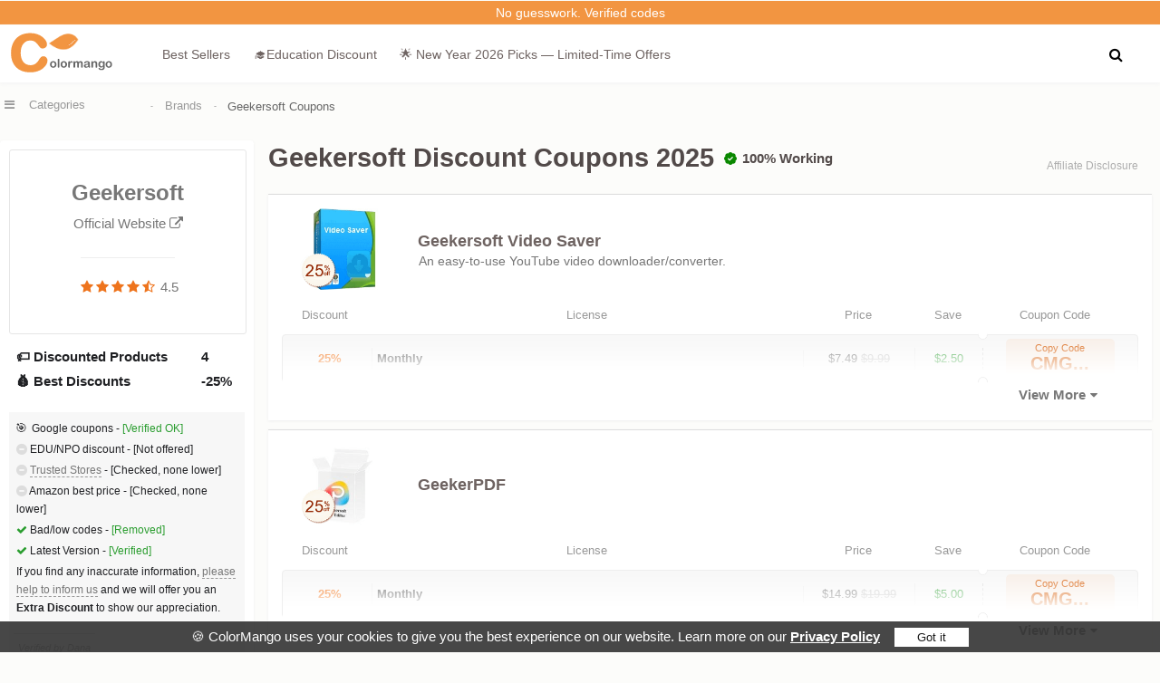

--- FILE ---
content_type: text/html
request_url: https://www.colormango.com/company/geekersoft.html
body_size: 13077
content:
<!DOCTYPE html><html lang="en"><head> <meta http-equiv="Content-Type" content="text/html; charset=utf-8" /><meta name="viewport" content="width=device-width, initial-scale=1" /><meta name="robots" content="index,follow" /><meta name="robots" content="max-image-preview:large" /><meta property="fb:app_id" content="916141898506247" /><link rel="alternate" type="application/rss+xml" title="RSS 2.0" href="https://www.colormango.com/rss/blog.xml" /><link rel="alternate" type="application/atom+xml" title="Atom 1.0" href="https://www.colormango.com/rss/blog.atom" /><meta name="twitter:site" content="@colormangonow"><title>25% OFF Geekersoft Coupons (4 Activate) 2025</title><link rel="canonical" href="https://www.colormango.com/company/geekersoft.html" /><meta name="description" content="Buy Geekersoft at Best Price (4 Discounted Products), get a 25% Off instant discount with Coupons."><!--<link rel="preconnect" href="https://fonts.gstatic.com">--><link rel="preload" as="style" href="https://www.colormango.com/skin/czmbmin-new.css" /><link rel="preload" as="font" href="/skin/fonts/fontawesome-webfont.woff2" type="font/woff2" crossorigin /><link rel="preload" as="image" href="https://www.colormango.com/skin/colormango.svg" media="screen and (min-width: 979px)" /><style>.catelist .listeach.lictable div.result7 dt{}.catelist .listeach.lictable div.result7 dl{width: calc(100% - 70px);padding: 0 0 0 10px}.lic_new_select li:nth-child(2) .lic_newsletter{display:contents;font-weight:400;font-size:12px;line-height:14px;margin:0 0 0 5px}.lic_type{line-height: 14px;font-weight:400;margin: 0 5px 0 0;color:#0c7a58;padding:3px;border-radius: 6px;font-size: 12px;border-color:color-mix(in srgb, #10b981 25%, #e5e7eb);background:color-mix(in srgb, #10b981 16%, transparent);border: 1px solid #e5e7eb}.list_middle a{color:#999}.result7 dd .list_softname.the2 a{font-size: 18px;font-weight:700}.lic_new_group {float: left;width: 100%;height: 1px;background: #eee;margin: 2px 0 7px 0;box-shadow: 0px 2px 2px #f9f9f9;}.lic_new_select li:nth-child(5)::before{clip-path: inset(43% 0 0 0);top: -6px}.lic_new_select li:nth-child(5)::after{clip-path: inset(0 0 43% 0);bottom: -6px}.lic_new_select ul.row-front li:nth-child(5)::before,.lic_new_select ul.row-front li:nth-child(5)::after{display:none}.lic_new_select li:nth-child(5)::before,.lic_new_select li:nth-child(5)::after{display: block;position: absolute;width: 9px;height: 9px; right: 17.5%;background-color: #fff;border: 1px solid #eee;border-radius: 50%;content: "";transition: all .2s ease-in-out;z-index: 3}.result7 dt{border:none}.a_t_father{float:left;margin:0 5px}.a_t_father_f{float:left;}.info_check li.couponupdate img{max-height: 16px;border-radius: 16px;float: right;margin: 7px 0 0 6px}.article-link{float: left;width: calc(100% - 5px);box-shadow: 0 1px 3px #eee;border: 1px solid #ddd;background: #fff;margin: 5px 0;border-radius: 4px}.article-link a{color: #6e6361;float: left;width: 100%;display: flex;align-items: center;flex-wrap: wrap;}.more_card_img {width: 180px;float: left}.more_card_img img {float: left}.more_card_title{float: left;font-size: 1.25rem;font-weight: 600;width: calc(100% - 210px);margin:0 0 0 20px;line-height: 1.45rem;}.a_d_father a{color: #aeaeae;font-size:12px}.article-heading{border-bottom: 1px solid #ddd;float: left;width: 100%;padding:0 0 15px 0;margin:0 0 10px 0}.a_d_father{position: sticky;transition: all .5s;float: right;margin: 7px 0 0 0;z-index:9}.a_d_father:hover .a_disclosure{display: block}.a_disclosure{font-size:13px;width: 290px;position: absolute;right: 0;padding: 10px;background: #fff;top: 30px;box-shadow: 0 0 6px 0 rgb(0 0 0 / 16%);display: none;line-height: 20px}.check_target{margin: 0 5px 0 -1px;font-size: 13px;float: left;}.site-icon {width: 13px;height: 13px;margin: 4px 5px 0px 0}.left1 a.externallink{color: #3e7696}.company_holiday_deals{color: #2a9d2f;font-size: 13px;font-weight:600}.couponupdate{line-height:30px;color:#999;border-top: 1px solid #ccc;margin: 15px 0 0 0;font-size: 11px;padding: 0 5px;float: left;font-style:oblique}.info_check a{color: #202124;border-bottom: 1px dashed #999}.company_check_list label{color: #2a9d2f}.company_check_list i.fa-stopno{color:#ddd;}.company_check_list i{color: #2a9d2f}.company_check_list{text-align: left;line-height: 20px;font-size: 12px;background: #f7f7f7;margin:0;padding:5px;float:left;font-weight:400;width:calc(100% - 10px)}.lic_new_select li:last-child{border-right:none}.lic_new_select ul:last-child{border-bottom: 0.0625rem solid #eee;}.tableshow_buynow{width: 150px;margin: 0 auto}.tableshow_buynow a.deals_button{padding: 13px 5px;font-weight:600}.lic_new_select{width: calc(100% - 30px);float: left;font-size: 13px;margin:3px 5px 5px 5px;padding:0 10px}.tableshow_buynow a{width: 100%;float: left;font-weight: 600;font-size: 16px;background: #F2954117;color: #d86311;padding: 2px 5px 7px 5px;line-height: 17px;border-radius: 5px;transition: all .2s ease-in-out}.tableshow_buynow a:hover {background: #F2954127;transform: translateY(1px)}.lic_new_select ul{display: flex;flex-flow: wrap;text-align: center;padding:0 5px;border:1px solid #eee;align-items: center;position: relative;margin: 5px 0;Background: #f8f8f8;border-radius:4px}.lic_compare:hover,.lic_new_select ul:hover{background-color: #F2954107;border: 0.0625rem solid #d86311}.lic_new_select ul.row-front{border: none;padding: 0 2px 0 0;box-shadow: none;background:none}.lic_new_select ul.row-front li{color: #999;font-weight: 400;border: none;background: none;font-size: 13px;text-align:center}.lic_new_select li{list-style-type: none;margin:4px 0;border-right: 1px solid #eee;}.lic_new_select li:nth-child(3){width: 13%}.lic_new_select li:nth-child(4){width: 8%;color:#2a9d2fde;border-right: 1px dashed #ddd}.lic_new_select li:nth-child(1){width: 10%;color: #f27013;font-weight: 700}.lic_new_select li:nth-child(2){width: calc(52% - 15px);font-weight: 600;color: #666;padding:0 0 0 5px;text-align: left;line-height:18px}.lic_new_select li:nth-child(5){width: 17%}.overlay.table {width: calc(100% - 30px);bottom: 36px;background: linear-gradient(to bottom,rgba(255,255,255,0) 0,rgba(255,255,255,0) 0,#fff 75%,#fff 100%);height: 56px;margin: 0 1px}.list_bottom_used{position: absolute;right: -20.5%;top: 22px}.result7 dl .expris{color: #008000bf;font-weight: 400;font-size: 11px;width: 100%}.the1new .expris{float:right;color:#008000bf;font-weight:600;font-size:13px}.listeach.nodiscount,.listeach.lictable{box-shadow: 0 1px 3px #eee;margin:5px 0;border-color:#ddd;border-top: 1px solid #ddd}.list_bottom span.salestotal.hot{color: #f60}.list_bottom span.salestotal:before{content: "\F1A2";font: normal normal normal 11px/1 FontAwesome;margin: 0 3px 0 0}.list_bottom span.salestotal.hot:before{content: "\e900";}.table_morebutton:after {content: "\f0dd";font: normal normal normal 14px/1 FontAwesome;float: right;margin: 2px 0 0 5px}.table_morebutton{background: none;border: none;width: 100%;text-align: right;margin: -8px 60px 1px 0;color: var(--black-400);font-weight:600}.lic_new_select ul.moretr{display: none}.listeach.lictable table.tableShow{font-size: 13px;background: #fff;margin: 3px 0 1px 2px;width: calc(100% - 1px);border: none;color:#666}.social-char{float: left;line-height: 14px;color: #b0b0b0;font-size: 0.7rem;margin: 0 0 0 12px;width:calc(100% - 13px)}.social-share{position: absolute;right: 0;top: 65px}.social-share i{margin: 0 16px;font-weight: 600}.compare_chare{background:#f9f9f9}.social-share a{color: #A8A8A8;font-size:20px;line-height: 40px;transition: all 0.1s}.social-share a:hover{font-size:26px;line-height: 35px}.company-official{font-size: 15px;margin:8px 0 0 0;font-weight:400}.company-official i{font-size:15px}.company-info{width: 100%;padding:35px 0 40px 0;text-align: center;border: 1px solid #e6e6e6;border-radius:3px}.company-info a{font-size:1.5rem;font-weight:700}.company-rate{border-top: 1px solid #eee;width: 40%;margin: auto;padding-top: 20px;position: sticky}.company-rate .rate_area{float:none}.company-rate .rate_img{float: none;color: #777;font-size:15px}.company_count{margin:10px 5px 20px 5px;float: left;width: 97%;font-weight: 600}.company_offer{background: #fff;float: left;width: 100%;margin:0 5px 30px 5px}.company_offer h2{font-size:16px;color:#d86311}#fancybox-left-ico{left:20px;}#fancybox-right-ico{left:10px;}#fancybox-right:hover,#fancybox-left:hover{opacity: 1;}#fancybox-right {right: -60px;width:60px;opacity: 0.5;}.company_about{margin:0 5px 25px 5px}.company_about h2{font-weight: 700;font-size: 1.1rem}#fancybox-left {left: -60px;width:60px;opacity: 0.5;}@media screen and (max-width:979px){.result7 dd .list_softname.the2 a{font-size:14px}.catelist .result11 .tableshow_buynow a.showall{padding: 8px 0}.newtoplist.company{width: 94%;text-align:center;position: absolute;top: 90px}.article-link{float: left;margin:0 1%;padding:0 0 15px 0}.more_card_img {width: 100%}.more_card_title{width: 96%;margin: 5px 0;font-size: 1.1rem;padding: 0 2%;}.company_check_list{font-size:10px}.left1 .company-info{padding: 70px 0 5px 0;margin: 0 0 5px 0;line-height: 18px;border:none}} @font-face{font-family:'FontAwesome';font-display: swap; src:url('/skin/fonts/fontawesome-webfont.woff2') format('woff2');font-weight:normal;font-style:normal;}.fa{	display:inline-block;font:normal normal normal 14px/1 FontAwesome;    font-size:inherit;    text-rendering:auto;    -webkit-font-smoothing:antialiased;    -moz-osx-font-smoothing:grayscale}.fa-lg{	font-size:1.33333333em;    line-height:.75em;vertical-align:-15%}.fa-2x{font-size:2em}.fancybox-slide--iframe .fancybox-content{max-width  : 80%;max-height : 80%; margin: 0}.fa-3x{font-size:3em}.fa-4x{font-size:4em}.fa-5x{font-size:5em}.fa-fw{width:1.28571429em;text-align:center}.fa-ul{padding-left:0;margin-left:2.14285714em;list-style-type:none}.fa-ul>li{position:relative}.fa-li{position:absolute;left:-2.14285714em;width:2.14285714em;top:.14285714em;text-align:center}.fa-li.fa-lg{left:-1.85714286em}.fa-border{padding:.2em .25em .15em;border:solid .08em #eee;border-radius:.1em}.fa-pull-left{float:left}.fa-pull-right{float:right}.fa.fa-pull-left{margin-right:.3em}.fa.fa-pull-right{margin-left:.3em}.pull-right{float:right}.pull-left{float:left}.fa.pull-left{margin-right:.3em}.fa.pull-right{margin-left:.3em}.fa-spin{-webkit-animation:fa-spin 2s infinite linear;animation:fa-spin 2s infinite linear}.fa-pulse{-webkit-animation:fa-spin 1s infinite steps(8);animation:fa-spin 1s infinite steps(8)}@-webkit-keyframes fa-spin{0%{-webkit-transform:rotate(0deg);transform:rotate(0deg)}100%{-webkit-transform:rotate(359deg);transform:rotate(359deg)}}@keyframes fa-spin{0%{-webkit-transform:rotate(0deg);transform:rotate(0deg)}100%{-webkit-transform:rotate(359deg);transform:rotate(359deg)}}.fa-rotate-90{-ms-filter:"progid:DXImageTransform.Microsoft.BasicImage(rotation=1)";-webkit-transform:rotate(90deg);-ms-transform:rotate(90deg);transform:rotate(90deg)}.fa-rotate-180{-ms-filter:"progid:DXImageTransform.Microsoft.BasicImage(rotation=2)";-webkit-transform:rotate(180deg);-ms-transform:rotate(180deg);transform:rotate(180deg)}.fa-rotate-270{-ms-filter:"progid:DXImageTransform.Microsoft.BasicImage(rotation=3)";-webkit-transform:rotate(270deg);-ms-transform:rotate(270deg);transform:rotate(270deg)}.fa-flip-horizontal{-ms-filter:"progid:DXImageTransform.Microsoft.BasicImage(rotation=0, mirror=1)";-webkit-transform:scale(-1, 1);-ms-transform:scale(-1, 1);transform:scale(-1, 1)}.fa-flip-vertical{-ms-filter:"progid:DXImageTransform.Microsoft.BasicImage(rotation=2, mirror=1)";-webkit-transform:scale(1, -1);-ms-transform:scale(1, -1);transform:scale(1, -1)}:root .fa-rotate-90,:root .fa-rotate-180,:root .fa-rotate-270,:root .fa-flip-horizontal,:root .fa-flip-vertical{filter:none}.fa-stack{position:relative;display:inline-block;width:2em;height:2em;line-height:2em;vertical-align:middle}.fa-stack-1x,.fa-stack-2x{position:absolute;left:0;width:100%;text-align:center}.fa-stack-1x{line-height:inherit}.fa-stack-2x{font-size:2em}.fa-inverse{color:#fff}.fa-popular:before{content:"\e900"}.fa-search:before{content:"\f002"}.fa-envelope-o:before{content:"\f003"}.fa-star:before{content:"\f005"}.fa-bug:before{content: "\f188"}.fa-star-o:before{content:"\f006"}.fa-user:before{content:"\f007"}.fa-th-large:before{content:"\f009"}.fa-th:before{content:"\f00a"}.fa-th-list:before{content:"\f00b"}.fa-check:before{content:"\f00c"}.fa-remove:before,.fa-close:before,.fa-times:before{content:"\f00d"}.fa-power-off:before{content:"\f011"}.fa-gear:before,.fa-cog:before{content:"\f013"}.fa-home:before{content:"\f015"}.fa-file-o:before{content:"\f016"}.fa-clock-o:before{content:"\f017"}.fa-download:before{content:"\f019"}.fa-arrow-circle-o-down:before{content:"\f01a"}.fa-arrow-circle-o-up:before{content:"\f01b"}.fa-play-circle-o:before{content:"\f01d"}.fa-lock:before{content:"\f023"}.fa-tag:before{content:"\f02b"}.fa-tags:before{content:"\f02c"}.fa-bookmark:before{content:"\f02e"}.fa-align-justify:before{content:"\f039"}.fa-list:before{content:"\f03a"}.fa-video-camera:before{content:"\f03d"}.fa-photo:before,.fa-image:before,.fa-picture-o:before{content:"\f03e"}.fa-pencil:before{content:"\f040"}.fa-map-marker:before{content:"\f041"}.fa-share-square-o:before{content:"\f045"}.fa-check-square-o:before{content:"\f046"}.fa-play:before{content:"\f04b"}.fa-pause:before{content:"\f04c"}.fa-stop:before{content:"\f04d"}.fa-chevron-left:before{content:"\f053"}.fa-chevron-right:before{content:"\f054"}.fa-plus-circle:before{content:"\f055"}.fa-minus-circle:before{content:"\f056"}.fa-times-circle:before{content:"\f057"}.fa-check-circle:before{content:"\f058"}.fa-question-circle:before{content:"\f059"}.fa-info-circle:before{content:"\f05a"}.fa-times-circle-o:before{content:"\f05c"}.fa-check-circle-o:before{content:"\f05d"}.fa-arrow-left:before{content:"\f060"}.fa-arrow-right:before{content:"\f061"}.fa-arrow-up:before{content:"\f062"}.fa-arrow-down:before{content:"\f063"}.fa-mail-forward:before{content:"\f064"}.fa-share:before{content: "\f1e0"}.fa-plus:before{content:"\f067"}.fa-minus:before{content:"\f068"}.fa-exclamation-circle:before{content:"\f06a"}.fa-gift:before{content:"\f06b"}.fa-fire:before{content:"\f06d"}.fa-qa:before{content:"\f1a7"}.fa-eye:before{content:"\f06e"}.fa-warning:before,.fa-exclamation-triangle:before{content:"\f071"}.fa-calendar:before{content:"\f073"}.fa-comment:before{content:"\f075"}.fa-chevron-up:before{content:"\f077"}.fa-chevron-down:before{content:"\f078"}.fa-shopping-cart:before{content:"\f07a"}.fa-folder:before{content:"\f07b"}.fa-folder-open:before{content:"\f07c"}.fa-bar-chart:before{content:"\f080"}.fa-twitter-square:before{content:"\f081"}.fa-facebook-square:before{content:"\f082"}.fa-comments:before{content:"\f086"}.fa-thumbs-o-up:before{content:"\f087"}.fa-thumbs-o-down:before{content:"\f088"}.fa-star-half:before{content:"\f089"}.fa-heart-o:before{content:"\f08a"}.fa-sign-out:before{content:"\f08b"}.fa-linkedin-square:before{content:"\f08c"}.fa-thumb-tack:before{content:"\f08d"}.fa-external-link:before{content:"\f08e"}.fa-sign-in:before{content:"\f090"}.fa-trophy:before{content:"\f091"}.fa-upload:before{content:"\f093"}.fa-lemon-o:before{content:"\f094"}.fa-phone:before{content:"\f095"}.fa-square-o:before{content:"\f096"}.fa-bookmark-o:before{content:"\f097"}.fa-phone-square:before{content:"\f098"}.fa-twitter:before{content:"\f099"}.fa-facebook-f:before,.fa-facebook:before{content:"\f09a"}.fa-unlock:before{content:"\f09c"}.fa-credit-card:before{content:"\f09d"}.fa-feed:before,.fa-rss:before{content:"\f09e"}.fa-bell:before{content:"\f0f3"}.fa-certificate:before{content:"\f0a3"}.fa-arrow-circle-left:before{content:"\f0a8"}.fa-arrow-circle-right:before{content:"\f0a9"}.fa-arrow-circle-up:before{content:"\f0aa"}.fa-arrow-circle-down:before{content:"\f0ab"}.fa-globe:before{content:"\f0ac"}.fa-filter:before{content:"\f0b0"}.fa-group:before,.fa-users:before{content:"\f0c0"}.fa-cloud:before{content:"\f0c2"}.fa-stopno:before{content:"\f2c4"}.fa-cut:before,.fa-scissors:before{content:"\f0c4"}.fa-copy:before,.fa-files-o:before{content:"\f0c5"}.fa-square:before{content:"\f0c8"}.fa-navicon:before,.fa-reorder:before,.fa-bars:before{content:"\f0c9"}.fa-list-ul:before{content:"\f0ca"}.fa-magic:before{content:"\f0d0"}.fa-pinterest:before{content:"\f0d2"}.fa-pinterest-square:before{content:"\f0d3"}.fa-money:before{content:"\f0d6"}.fa-caret-down:before{content:"\f0d7"}.fa-caret-up:before{content:"\f0d8"}.fa-caret-left:before{content:"\f0d9"}.fa-caret-right:before{content:"\f0da"}.fa-unsorted:before,.fa-sort:before{content:"\f0dc"}.fa-sort-down:before,.fa-sort-desc:before{content:"\f0dd"}.fa-sort-up:before,.fa-sort-asc:before{content:"\f0de"}.fa-envelope:before{content:"\f0e0"}.fa-linkedin:before{content:"\f0e1"}.fa-comment-o:before{content:"\f0e5"}.fa-comments-o:before{content:"\f0e6"}.fa-flash:before,.fa-bolt:before{content:"\f0e7"}.fa-umbrella:before{content:"\f0e9"}.fa-paste:before,.fa-clipboard:before{content:"\f0ea"}.fa-lightbulb-o:before{content:"\f0eb"}.fa-cloud-download:before{content:"\f0ed"}.fa-cloud-upload:before{content:"\f0ee"}.fa-bell-o:before{content:"\f0a2"}.fa-coffee:before{content:"\f0f4"}.fa-file-text-o:before{content:"\f0f6"}.fa-plus-square:before{content:"\f0fe"}.fa-angle-double-left:before{content:"\f100"}.fa-angle-double-right:before{content:"\f101"}.fa-angle-double-up:before{content:"\f102"}.fa-angle-double-down:before{content:"\f103"}.fa-angle-left:before{content:"\f104"}.fa-angle-right:before{content:"\f105"}.fa-angle-up:before{content:"\f106"}.fa-angle-down:before{content:"\f107"}.fa-desktop:before{content:"\f108"}.fa-laptop:before{content:"\f109"}.fa-mobile-phone:before,.fa-mobile:before{content:"\f10b"}.fa-circle-o:before{content:"\f10c"}.fa-quote-left:before{content:"\f10d"}.fa-quote-right:before{content:"\f10e"}.fa-circle:before{content:"\f111"}.fa-mail-reply:before,.fa-reply:before{content:"\f112"}.fa-meh-o:before{content:"\f11a"}.fa-code:before{content:"\f121"}.fa-mail-reply-all:before,.fa-reply-all:before{content:"\f122"}.fa-star-half-empty:before,.fa-star-half-full:before,.fa-star-half-o:before{content:"\f123"}.fa-location-arrow:before{content:"\f124"}.fa-crop:before{content:"\f125"}.fa-question:before{content:"\f128"}.fa-info:before{content:"\f129"}.fa-exclamation:before{content:"\f12a"}.fa-shield:before{content:"\f132"}.fa-calendar-o:before{content:"\f133"}.fa-chevron-circle-left:before{content:"\f137"}.fa-chevron-circle-right:before{content:"\f138"}.fa-chevron-circle-up:before{content:"\f139"}.fa-chevron-circle-down:before{content:"\f13a"}.fa-unlock-alt:before{content:"\f13e"}.fa-ellipsis-h:before{content:"\f141"}.fa-ellipsis-v:before{content:"\f142"}.fa-rss-square:before{content:"\f143"}.fa-play-circle:before{content:"\f144"}.fa-ticket:before{content:"\f145"}.fa-minus-square:before{content:"\f146"}.fa-minus-square-o:before{content:"\f147"}.fa-check-square:before{content:"\f14a"}.fa-external-link-square:before{content:"\f14c"}.fa-share-square:before{content:"\f14d"}.fa-toggle-down:before,.fa-caret-square-o-down:before{content:"\f150"}.fa-toggle-up:before,.fa-caret-square-o-up:before{content:"\f151"}.fa-toggle-right:before,.fa-caret-square-o-right:before{content:"\f152"}.fa-euro:before,.fa-eur:before{content:"\f153"}.fa-gbp:before{content:"\f154"}.fa-dollar:before,.fa-usd:before{content:"\f155"}.fa-cny:before,.fa-rmb:before,.fa-yen:before,.fa-jpy:before{content:"\f157"}.fa-file:before{content:"\f15b"}.fa-file-text:before{content:"\f15c"}.fa-sort-alpha-asc:before{content:"\f15d"}.fa-sort-alpha-desc:before{content:"\f15e"}.fa-thumbs-up:before{content:"\f164"}.fa-thumbs-down:before{content:"\f165"}.fa-youtube-square:before{content:"\f166"}.fa-youtube:before{content:"\f167"}.fa-youtube-play:before{content:"\f16a"}.fa-instagram:before{content:"\f16d"}.fa-long-arrow-down:before{content:"\f175"}.fa-long-arrow-up:before{content:"\f176"}.fa-long-arrow-left:before{content:"\f177"}.fa-long-arrow-right:before{content:"\f178"}.fa-apple:before{content:"\f179"}.fa-windows:before{content:"\f17a"}.fa-android:before{content:"\f17b"}.fa-linux:before{content:"\f17c"}.fa-skype:before{content:"\f17e"}.fa-arrow-circle-o-right:before{content:"\f18e"}.fa-arrow-circle-o-left:before{content:"\f190"}.fa-toggle-left:before,.fa-caret-square-o-left:before{content:"\f191"}.fa-dot-circle-o:before{content:"\f192"}.fa-plus-square-o:before{content:"\f196"}.fa-envelope-square:before{content:"\f199"}.fa-wordpress:before{content:"\f19a"}.fa-google:before{content:"\f1a0"}.fa-reddit:before{content:"\f1a1"}.fa-reddit-square:before{content:"\f1a2"}.fa-x:before{content:"\f2c5"}.fa-language:before{content:"\f1ab"}.fa-steam:before{content:"\f1b6"}.fa-steam-square:before{content:"\f1b7"}.fa-file-pdf-o:before{content:"\f1c1"}.fa-circle-o-notch:before{content:"\f1ce"}.fa-circle-thin:before{content:"\f1db"}.fa-share-alt:before{content:"\f1e0"}.fa-share-alt-square:before{content:"\f1e1"}.fa-newspaper-o:before{content:"\f1ea"}.fa-paypal:before{content:"\f1ed"}.fa-cc-paypal:before{content:"\f1f4"}.fa-copyright:before{content:"\f1f9"}.fa-toggle-off:before{content:"\f204"}.fa-toggle-on:before{content:"\f205"}.fa-cc:before{content:"\f20a"}.fa-cart-plus:before{content:"\f217"}.fa-cart-arrow-down:before{content:"\f218"}.fa-diamond:before{content:"\f219"}.fa-user-secret:before{content:"\f21b"}.fa-street-view:before{content:"\f21d"}.fa-heartbeat:before{content:"\f21e"}.fa-genderless:before{content:"\f22d"}.fa-facebook-official:before{content:"\f230"}.fa-pinterest-p:before{content:"\f231"}.fa-whatsapp:before{content:"\f232"}.fa-server:before{content:"\f233"}.fa-user-plus:before{content:"\f234"}.fa-expeditedssl:before{content:"\f23e"}.fa-sticky-note:before{content:"\f249"}.fa-sticky-note-o:before{content:"\f24a"}.fa-clone:before{content:"\f24d"}.fa-registered:before{content:"\f25d"}.fa-safari:before{content:"\f267"}.fa-chrome:before{content:"\f268"}.fa-firefox:before{content:"\f269"}.fa-amazon:before{content:"\f270"}.fa-commenting:before{content:"\f27a"}.fa-commenting-o:before{content:"\f27b"}.fa-reddit-alien:before{content:"\f281"}.fa-credit-card-alt:before{content:"\f283"}.fa-pause-circle:before{content:"\f28b"}.fa-pause-circle-o:before{content:"\f28c"}.fa-shopping-bag:before{content:"\f290"}.fa-hashtag:before{content:"\f292"}.fa-percent:before{content:"\f295"}.fa-question-circle-o:before{content:"\f29c"}.fa-viadeo:before{content:"\f2a9"}.fa-viadeo-square:before{content:"\f2aa"}.fa-snapchat:before{content:"\f2ab"}.fa-snapchat-ghost:before{content:"\f2ac"}.fa-snapchat-square:before{content:"\f2ad"}.fa-first-order:before{content:"\f2b0"}.fa-yoast:before{content:"\f2b1"}.fa-envelope-open:before{content:"\f2b6"}.fa-envelope-open-o:before{content:"\f2b7"}.fa-user-circle:before{content:"\f2bd"}.fa-user-circle-o:before{content:"\f2be"}.fa-user-o:before{content:"\f2c0"}.fa-drivers-license-o:before,.fa-id-card-o:before{content:"\f2c3"}.fa-free-code-camp:before{content:"\f2c5"}.fa-hottest:before{content:"\e900"}.sr-only{position:absolute;width:1px;height:1px;padding:0;margin:-1px;overflow:hidden;clip:rect(0, 0, 0, 0);border:0}.sr-only-focusable:active,.sr-only-focusable:focus{position:static;width:auto;height:auto;margin:0;overflow:visible;clip:auto}</style><link rel="alternate" hreflang="x-default" href="https://www.colormango.com/company/geekersoft.html" /><link rel="alternate" hreflang="en" href="https://www.colormango.com/company/geekersoft.html" /><link rel="alternate" hreflang="ja" href="https://jp.colormango.com/company/geekersoft.html" /><link rel="alternate" hreflang="de" href="https://de.colormango.com/company/geekersoft.html" /><link rel="alternate" hreflang="fr" href="https://fr.colormango.com/company/geekersoft.html" /><link rel="stylesheet" type="text/css" href="https://www.colormango.com/skin/czmbmin-new.css" /><link rel="preload" as="style" href="https://www.colormango.com/skin/fancybox/fancybox.4.min.css"><link rel="stylesheet" href="https://www.colormango.com/skin/fancybox/fancybox.4.min.css"><link rel="shortcut icon" href="https://www.colormango.com/skin/ico.png" type="image/png" /><script defer src="https://www.colormango.com/skin/fancybox/fancybox.4.min.js"></script><!-- Google Tag Manager --><script>if (window.innerWidth > 979) {(function(w,d,s,l,i){w[l]=w[l]||[];w[l].push({'gtm.start':new Date().getTime(),event:'gtm.js'});var f=d.getElementsByTagName(s)[0],j=d.createElement(s),dl=l!='dataLayer'?'&l='+l:'';j.async=true;j.src='https://www.googletagmanager.com/gtm.js?id='+i+dl;f.parentNode.insertBefore(j,f);})(window,document,'script','dataLayer','GTM-PBWHB8');}</script><!-- End Google Tag Manager --><script defer>if (window.innerWidth < 979) {}else{function hidetable(id){$('.tableshow'+id+'').css('display', 'flex');$('#overlay'+id+'').hide();$('.morebutton'+id+'').hide();};var s5=document.createElement("script");s5.src="/js/changeview.js";s5.async=true;document.head.appendChild(s5);var s4=document.createElement("script");s4.src="/js/jquery.min.js";document.head.appendChild(s4);}</script><noscript><iframe src="https://www.googletagmanager.com/ns.html?id=GTM-PBWHB8" height="0" width="0" style="display:none;visibility:hidden"></iframe></noscript><script type="application/ld+json">{"@context": "http://schema.org","@type": "Store","name": "Geekersoft Discount Coupons","logo": "/internet/boxshot/geekersoft-video-saver_153100.png","image": "/internet/boxshot/geekersoft-video-saver_153100.png","url": "https://www.colormango.com/company/geekersoft.html","description": "","hasOfferCatalog": {"@type": "OfferCatalog","id": "company/geekersoft.html","numberOfItems": "1","itemListOrder": "ItemListUnordered","name": "Geekersoft Discount Coupons","itemListElement": [{"@type":"ListItem","position":1,"item":{"@type":"Offer","name":"Geekersoft Video Saver 25% Off","priceValidUntil":"12/31/2025","id":"/product/geekersoft-video-saver_153100.html","image":"https://www.colormango.com/internet/boxshot/geekersoft-video-saver_153100.png","url":"/product/geekersoft-video-saver_153100.html"}},{"@type":"ListItem","position":2,"item":{"@type":"Offer","name":"GeekerPDF 25% Off","priceValidUntil":"12/31/2025","id":"/product/geekerpdf_152572.html","image":"https://www.colormango.com/business/boxshot/geekersoft-pdf-editor_152572.jpg","url":"/product/geekerpdf_152572.html"}},{"@type":"ListItem","position":3,"item":{"@type":"Offer","name":"Geekersoft PDF Converter 25% Off","priceValidUntil":"12/31/2025","id":"/product/geekersoft-pdf-converter_153688.html","image":"https://www.colormango.com/business/boxshot/geekersoft-pdf-converter_153688.png","url":"/product/geekersoft-pdf-converter_153688.html"}},{"@type":"ListItem","position":4,"item":{"@type":"Offer","name":"Geekersoft Video Converter 25% Off","priceValidUntil":"12/31/2025","id":"/product/geekersoft-video-converter_153690.html","image":"https://www.colormango.com/audio-video/boxshot/geekersoft-video-converter_153690.png","url":"/product/geekersoft-video-converter_153690.html"}}]}}</script><script type="application/ld+json">{"@context": "http://schema.org","@type": "BreadcrumbList","name": "Breadcrumbs","description": "Breadcrumbs list","itemListElement": [{"@type": "ListItem","position": 1,"item": {"@id": "https://www.colormango.com","name": "Home"}},{"@type": "ListItem","position": 2,"item": {"@id": "company/geekersoft.html","name": "Geekersoft Discount Coupons"}}]}</script></head><body class="index_body"><div id="showprivacy" class="setprivacy">🍪 ColorMango uses your cookies to give you the best experience on our website. Learn more on our <a href="/info/privacy.asp">Privacy Policy</a> <button onclick="hidesetprivacy()">Got it</button></div><a id="pagetop"></a><div id="mess_bar"><a href="/info/payout.asp">No guesswork. Verified codes</a></div><div class="site-support for_desk"><a href="/info/shopper-helper.asp" title="Customer Support"><i class="fa fa-comments"></i></a></div><div id="short-nav" class="clear"><span><a href="https://www.colormango.com/" class="sitelogo" title="A special store provides best desktop software at discount prices">&nbsp;</a><a href="https://www.colormango.com/top/">Best Sellers</a><a href="https://www.colormango.com/education/">🎓Education Discount</a><a href="/holidays.html">📩 Email‑exclusive offer</a><div id="topads1"></div><button class="top-search" data-fancybox="dialog" data-src="#dld-ad1" title="Find Best Deals"><i class="fa fa-search"></i></button></span></div><div id="dld-ad1"><span class="for_mobile"><a href="https://www.colormango.com/" class="sitelogo" title="A special store provides best desktop software at discount prices">&nbsp;</a></span><div class="search_top"><form action="/search/index.asp" method="get" name="sForm"><input placeholder="Search Discount" class="inputsearch" name="keyword" type="text" value="" size="80" maxlength="100" /><button class="searchSubmitBtn_new" type="submit" title="Find Best Deals"><i class="fa fa-search"></i></button></form></div></div><!--Categories--><div class="main_nav_shell"><div id="main_nav"><ul class="new"  id="topbanner_js"></ul></div></div><!--download search--><div id="main"><div class="mobile-overlay" id="mobileOverlay"></div><div id="smoothmenu1" class="ddsmoothmenu the1"><ul><li><div title="Full Product Directory" class="shopallcate" id="categoriesBtn"><i class="fa fa-bars" style="margin-right: 16px;"></i><label class="desk_cate">Categories</label></div><ul id="c-toggle-menu"><li>  <li class="active" data-default-open="1"><a href="/ai-deals/" class="new_menu"><h3>AI Deals</h3><i class="fa fa-chevron-right"></i></a>  <ul class="menuitem">      <li><a href="/ai-deals/ai-agents-automation/">AI Agents & Automation</a></li>      <li><a href="/ai-deals/ai-analytics-bi/">AI Analytics & BI</a></li>      <li><a href="/ai-deals/ai-avatars-characters/">AI Avatars & Characters</a></li>      <li><a href="/ai-deals/ai-audio/">AI Audio</a></li>      <li><a href="/ai-deals/ai-chatbots-support/">AI Chatbots & Support</a></li>      <li><a href="/ai-deals/ai-cybersecurity/">AI Cybersecurity</a></li>      <li><a href="/ai-deals/ai-design-ui/">AI Design & UI</a></li>      <li><a href="/ai-deals/ai-image/">AI Image</a></li>      <li><a href="/ai-deals/ai-marketing/">AI Marketing</a></li>      <li><a href="/ai-deals/ai-office-productivity/">AI Office & Productivity</a></li>      <li><a href="/ai-deals/ai-programming-data/">AI Programming & Data</a></li>      <li><a href="/ai-deals/ai-seo/">AI SEO</a></li>      <li><a href="/ai-deals/ai-video/">AI Video</a></li>      <li><a href="/ai-deals/ai-voice/">AI Voice</a></li>      <li><a href="/ai-deals/ai-writing/">AI Writing</a></li>  </ul></li><li><h3 class="the1">Traditional Software Deals</h3></li><li><a href="/audio-video/" >Audio & Video<i class="fa fa-chevron-right"></i></a><ul class="menuitem the1"><li><a href="/audio-video/streaming-software/">Streaming Software</a></li><li><a href="/audio-video/media-players/">Media Players</a></li><li><a href="/audio-video/music-video-management/">Music & Video Management</a></li><li><a href="/audio-video/video-capture-software/">Video Capture Software</a></li><li><a href="/audio-video/video-editing/">Video Editing</a></li><li class="the1"><a href="/audio-video/video-converters/">Video Converters</a></li><hr class="hr_menu"><li><a href="/audio-video/audio-production/">Audio Production</a></li><li><a href="/audio-video/audio-recorders/">Audio Recorders</a></li><li><a href="/audio-video/audio-converters/">Audio Converters</a></li><li><a href="/audio-video/dj-audio-mixer/">DJ & Audio Mixer</a></li><li><a href="/audio-video/cd-dvd-blu-ray/">CD/DVD/Blu-ray</a></li></ul></li><li><a href="/security-software/" >Security Software<i class="fa fa-chevron-right"></i></a><ul class="menuitem the1"><li><a href="/security-software/antivirus/">Antivirus</a></li><li><a href="/security-software/business-security-software/">Business Security Software</a></li><li><a href="/security-software/encryption-tools/">Encryption Tools</a></li><li class="the1"><a href="/security-software/internet-security/">Internet Security</a></li><li class="the1"><a href="/security-software/monitoring-access-control/">Monitoring & Access Control</a></li><li><a href="/security-software/password-managers/">Password Managers</a></li><li><a href="/security-software/privacy-protection/">Privacy Protection</a></li></ul></li><li><a href="/utilities/" >Utilities<i class="fa fa-chevron-right"></i></a><ul class="menuitem the1"><li><a href="/utilities/automation-tools/">Automation Tools</a></li><li><a href="/utilities/compression-tools/">Compression Tools</a></li><li  class="the1"><a href="/utilities/data-backup/">Data Backup</a></li><li  class="the1"><a href="/utilities/data-recovery-file-repair/">Data Recovery & File Repair</a></li><li><a href="/utilities/desktop-utilities/">Desktop Utilities</a></li><li><a href="/utilities/driver-software-update/">Driver / Software Update</a></li><li><a href="/utilities/file-disk-management/">File & Disk Management</a></li><li  class="the1"><a href="/utilities/mobile-phone-tools/">Mobile Phone Tools</a></li><li><a href="/utilities/printer-software/">Printer Software</a></li><li class="the1"><a href="/utilities/system-optimizer-maintenance/">System Optimizer & Maintenance</a></li></ul></li><li><a href="/business/" >Business<i class="fa fa-chevron-right"></i></a><ul class="menuitem the1"><li><a href="/business/accounting-finance/">Accounting & Finance</a></li><li><a href="/business/business-application/">Business Application</a></li><li><a href="/business/forex-stock-software/">Forex / Stock Software</a></li><li><a href="/business/office-tools/">Office Tools</a></li><li class="the1"><a href="/business/pdf-tools/">PDF Tools</a></li><li><a href="/business/personal-info-managers/">Personal Info Managers</a></li><li><a href="/business/project-management/">Project Management</a></li><li><a href="/business/text-document-editors/">Text & Document Editors</a></li><li><a href="/business/vertical-markets/">Vertical Markets</a></li></ul></li><li><a class="end" href="/development/" >Development<i class="fa fa-chevron-right"></i></a> <ul class="menuitem the1">    <li><a href="/development/compilers-interpreters/">Compilers & Interpreters</a></li>  <li><a href="/development/component-library/">Component & Library</a></li>  <li><a href="/development/software-development/">Software Development</a></li>  <li><a href="/development/source-code-editor/">Source Code Editor</a></li>    <li><a href="/development/database/">Database</a></li>  <li><a href="/development/server/">Server / Hosting</a></li>    <li><a href="/development/web-development/">Web Development</a></li>  <li><a href="/development/website-promotion/">Website Promotion</a></li></dl>   </ul></li><li><a href="/photo-graphic-design/" >Photo & Graphic Design<i class="fa fa-chevron-right"></i></a><ul class="menuitem the1"><li><a href="/photo-graphic-design/3d-modeling/">3D Modeling</a></li><li><a href="/photo-graphic-design/animation-tools/">Animation Tools</a></li><li><a href="/photo-graphic-design/cad/">CAD</a></li><li class="the1"><a href="/photo-graphic-design/digital-photo-image/">Digital Photo/Image</a></li><li><a href="/photo-graphic-design/font-tools/">Font Tools</a></li><li><a href="/photo-graphic-design/graphic-design/">Graphic Design</a></li><li><a href="/photo-graphic-design/graphic-viewers/">Graphic Viewers</a></li><li><a href="/photo-graphic-design/screen-capture/">Screen Capture</a></li></ul></li><li><a href="/internet/" >Internet<i class="fa fa-chevron-right"></i></a><ul class="menuitem the1"><li><a href="/internet/download-managers/">Download Managers</a></li><li><a href="/internet/file-sharing/">File Sharing</a></li><li><a href="/internet/ftp-software/">FTP Software</a></li><li><a href="/internet/network-monitoring-management/">Network Monitoring & Management</a></li><li><a href="/internet/remote-control/">Remote Control</a></li><li><a href="/internet/vpn/">VPN</a></li></ul></li><li><a href="/social-communication/" >Social & Communication<i class="fa fa-chevron-right"></i></a><ul class="menuitem the1"><li><a href="/social-communication/instant-messaging/">Instant Messaging</a></li><li><a href="/social-communication/voip-web-conference/">VoIP & Web Conference</a></li><li><a href="/social-communication/webcam-software/">Webcam Software</a></li><li><a href="/social-communication/social-media-tools/">Social Media Tools</a></li><li><a href="/social-communication/email-backup-recovery/">Email Backup & Recovery</a></li><li><a href="/social-communication/email-client-utilities/">Email Client & Utilities</a></li><li><a href="/social-communication/email-marketing-newsletter/">Email Marketing & Newsletter</a></li><li><a href="/social-communication/email-migration/">Email Migration</a></li><li><a href="/social-communication/email-security/">Email Security</a></li></ul></li><li><a href="/home-hobby/" >Home & Hobby<i class="fa fa-chevron-right"></i></a><ul class="menuitem the1"><li><a href="/home-hobby/calendar-planner/">Calendar & Planner</a></li><li><a href="/home-hobby/dictionaries-translation/">Dictionaries & Translation</a></li><li><a href="/home-hobby/e-book-literature/">e-Book & Literature</a></li><li><a href="/home-hobby/health-nutrition/">Health & Nutrition</a></li><li><a href="/home-hobby/hobby/">Hobby</a></li><li><a href="/home-hobby/teaching-testing/">Teaching & Testing</a></li></ul></li><li><a href="/electronics-accessories/" >Electronics & Accessories<i class="fa fa-chevron-right"></i></a><ul class="menuitem the1"><li><a href="/electronics-accessories/av-equipment/">AV Equipment</a></li><li><a href="/electronics-accessories/arts-crafts/">Arts & Crafts</a></li><li><a href="/electronics-accessories/beauty-care/">Beauty Care</a></li><li><a href="/electronics-accessories/charging-accessories/">Charging Accessories</a></li><li><a href="/electronics-accessories/computers/">Computers</a></li><li><a href="/electronics-accessories/phone-accessories/">Phone & Accessories</a></li><li><a href="/electronics-accessories/wearable-devices/">Wearable Devices</a></li><li><a href="/electronics-accessories/smart-home/">Smart Home</a></li><li><a href="/electronics-accessories/smart-pet-device/">Smart Pet Device</a></li></ul></li><li class="for_mobile"><a href="#">Special Deals<i class="fa fa-chevron-right"></i></a><ul class="menuitem"><li><a href="/top/">Best Sellers</a></li><li ><a href="/education/">🎓Education Discount</a></li><li><a href="/holidays.html">📩 Email‑exclusive offer</a></li></ul></li></ul></li></ul></div><div id="searchbanner" class="for_desk"></div><!--Style_Down_New.htm--><div class="catetitle_shell"><div id="catetite" class="for_desk"><ul><li class="nav_t">-</li><li><a href="/topbrand.html">Brands</a></li><li class="nav_t">-</li><li>Geekersoft Coupons</li></ul></div><div class="social-share"><!--<a onclick="window.open('https://www.facebook.com/sharer/sharer.php?u='+window.location.href+'','','location=yes,status=yes,resizable=yes,scrollbars=yes,width=580,height=370,left='+(screen.width-530)/2+',top=250')" rel="nofollow"><i class="fa fa-facebook" aria-hidden="true"></i></a><a onclick="window.open('https://www.linkedin.com/shareArticle?mini=true&url='+window.location.href+'','','location=yes,status=yes,resizable=yes,scrollbars=yes,width=580,height=370,left='+(screen.width-530)/2+',top=250')" rel="nofollow"><i class="fa fa-linkedin"></i></a><a onclick="window.open('https://twitter.com/intent/tweet?text=25%25+OFF+Geekersoft+Coupons+%284+Activate%29+2025&url='+window.location.href+'','','location=yes,status=yes,resizable=yes,scrollbars=yes,width=580,height=370,left='+(screen.width-530)/2+',top=250')" rel="nofollow"><i class="fa fa-twitter" aria-hidden="true"></i></a>--></div></div><!--body--><div class="newtoplist"></div><div class="left1"><div class="company-info"><a href="https://store.payproglobal.com/r?u=https://www.geekersoft.com/video-converter.html&a=10987" rel="nofollow" target="_blank" title="Visit the developer official website">Geekersoft<br /><div class="company-official">Official Website <i class="fa fa-external-link"></i></div></a><br /><div class="company-rate"><div><span class="rate_star stars stars-4_5"></span><label class="rate_img">4.5</label></div></div></div><table class="company_count"><tr><td>🏷️ Discounted Products</td><td>4</td></tr><tr><td>💰 Best Discounts</td><td>-25%</td></tr></table><div class="company_check_list"><ul class="info_check"><li><div class="check_target">🎯</div>Google coupons - <label>[Verified OK]</label></li><li class="notfound"><i class="fa fa-stopno"></i> EDU/NPO discount - [Not offered]</li><li class="notfound"><i class="fa fa-stopno"></i> <a href="/info/trust-stores.asp">Trusted Stores</a> - [Checked, none lower]</li><li class="notfound"><i class="fa fa-stopno"></i> Amazon best price - [Checked, none lower]</li><li><i class="fa fa-check"></i> Bad/low codes - <label>[Removed]</label></li><li><i class="fa fa-check"></i> Latest Version - <label>[Verified]</label></li><li>If you find any inaccurate information, <a href="/report.asp?name=Geekersoft&code=3&ID=777" rel="nofollow" class="the1">please help to inform us</a> and we will offer you an <b>Extra Discount</b> to show our appreciation.</li><li class="couponupdate for_desk">Verified by Dana</li></ul></div><i class="fa fa-money"></i> 30 Days Money Back Guarantee</div><div class="catelist"><div class="newtoplist company"><div class="toplist_new"><h1>Geekersoft Discount Coupons 2025<div class="info_success100" title="We maintain the discount coupons manually every day, delete all invalid code.">100% Working</div></h1><div class="a_d_father for_desk"><a href="/info/affiliate-disclosure.asp">Affiliate Disclosure</a><div class="a_disclosure">As a reader-supported site committed to deliver our users the best deals, meanwhile, we may receive a small commission from product sales, and at no extra cost for you.</div></div></div></div><div id="listmain"  class="list_masonry"><!--start--><div class="listeach lictable"><div class="result7">  <dl>   <dt class="list_boxshot"><a href="/product/geekersoft-video-saver_153100.html"><img loading="lazy" class="quicktips" data-iframe="/quicktips/153100.html" src="https://www.colormango.com/internet/s_boxshot/geekersoft-video-saver_153100.png" alt="Geekersoft Video Saver Discount Coupon" /></a></dt>   <dd class="the1new">   <div class="list_softname the2"><a href="/product/geekersoft-video-saver_153100.html">Geekersoft Video Saver</a></div>   <div class="list_middle">    An easy-to-use YouTube video downloader/converter.   </div>   </dd>      </dl></div><div class="result9 the1"><div class="list-discount"><div class="list-discount-1">25%</div><div class="list-discount-2">OFF</div></div></div><div class="result11 for_mobile"><div class="tableshow_buynow"><a class="info_buynow showall" href="/product/geekersoft-video-saver_153100.html">Explore All Coupons</a></div></div><div class="lic_new_select for_desk"><ul class="row-front"><li>Discount</li><li>License</li><li>Price</li><li>Save</li><li>Coupon Code</li></ul><ul><li>25%</li><li>Monthly</li><li>$7.49 <del>$9.99</del></li><li>$2.50</li><li><div class="tableshow_buynow"><a id="ordernow_94451" onclick="activecoupon('CMG001','/securelink.asp?ID=153100&RID=94451&type=2&havecode=1&cde=CMG001&url=%7EUn%7De%1B5%22eUu%7Fs%0FjloQhbqMuowM4nyL5n%7EDyfyTn2fSuicBn%7EM%10GV%7FEG0%2E%13%2A9%22%07j%7FyEonbRA%3CKz%7BjdD%7F%60sOn+%7FEG0%27%11%235%21%07%7B%7DfMshr%0CybcQucezG0Ul%5D%3D%26%10E%26uNvbdTha','Geekersoft Video Saver Monthly 25%25 Off','#showcouponcode94451','153100');return false;" rel="nofollow" target="_blank"><div class="tableshow_buynow_copycode">Copy Code</div><div class="tableshow_buynow_code">CMG...</div></a><a data-fancybox="showcouponcode94451" data-type="iframe" data-width="850" data-height="540" class="various5 lic_showcouponcode" href="/getcoupon.html?id=94451&coupon=CMG001&discountitle=Geekersoft+Video+Saver+25%25+OFF%3Cbr+%2F%3E%3Clabel%3E%3C%21%2D%2Dlicstart%2D%2D%3E%7B%24licid%5F94451%5Flicid%7D%3C%2Flabel%3E&regurl=/directlink.asp?ID=153100%26RID=94451%26type=2%26url=%257EUn%257De%251B5%2522eUu%257Fs%250FjloQhbqMuowM4nyL5n%257EDyfyTn2fSuicBn%257EM%2510GV%257FEG0%252E%2513%252A9%2522%2507j%257FyEonbRA%253CKz%257BjdD%257F%2560sOn%2B%257FEG0%2527%2511%25235%2521%2507%257B%257DfMshr%250CybcQucezG0Ul%255D%253D%2526%2510E%2526uNvbdTha" style="display:none" id="showcouponcode94451"></a></div></li></ul><div class="overlay table" id="overlay153100"></div><ul class="moretr tableshow153100"><li>25%</li><li>Annual</li><li>$11.24 <del>$14.99</del></li><li>$3.75</li><li><div class="tableshow_buynow"><a id="ordernow_94452" onclick="activecoupon('CMG001','/securelink.asp?ID=153100&RID=94452&type=2&havecode=1&cde=CMG001&url=%7EUn%7De%1B5%22eUu%7Fs%0FjloQhbqMuowM4nyL5n%7EDyfyTn2fSuicBn%7EM%10GV%7FEG0%2E%13%2A9%25%07j%7FyEonbRA%3CKz%7BjdD%7F%60sOn+%7FEG0%27%11%235%21%07%7B%7DfMshr%0CybcQucezG0Ul%5D%3D%26%10E%26uNvbdTha','Geekersoft Video Saver Annual 25%25 Off','#showcouponcode94452','153100');return false;" rel="nofollow" target="_blank"><div class="tableshow_buynow_copycode">Copy Code</div><div class="tableshow_buynow_code">CMG...</div></a><a data-fancybox="showcouponcode94452" data-type="iframe" data-width="850" data-height="540" class="various5 lic_showcouponcode" href="/getcoupon.html?id=94452&coupon=CMG001&discountitle=Geekersoft+Video+Saver+25%25+OFF%3Cbr+%2F%3E%3Clabel%3E%3C%21%2D%2Dlicstart%2D%2D%3E%7B%24licid%5F94452%5Flicid%7D%3C%2Flabel%3E&regurl=/directlink.asp?ID=153100%26RID=94452%26type=2%26url=%257EUn%257De%251B5%2522eUu%257Fs%250FjloQhbqMuowM4nyL5n%257EDyfyTn2fSuicBn%257EM%2510GV%257FEG0%252E%2513%252A9%2525%2507j%257FyEonbRA%253CKz%257BjdD%257F%2560sOn%2B%257FEG0%2527%2511%25235%2521%2507%257B%257DfMshr%250CybcQucezG0Ul%255D%253D%2526%2510E%2526uNvbdTha" style="display:none" id="showcouponcode94452"></a></div></li></ul><ul class="moretr tableshow153100"><li>25%</li><li>🔥Lifetime</li><li>$14.99 <del>$19.99</del></li><li>$5.00</li><li><div class="tableshow_buynow"><a id="ordernow_94453" onclick="activecoupon('CMG001','/securelink.asp?ID=153100&RID=94453&type=2&havecode=1&cde=CMG001&url=%7EUn%7De%1B5%22eUu%7Fs%0FjloQhbqMuowM4nyL5n%7EDyfyTn2fSuicBn%7EM%10GV%7FEG0%2E%13%2A9%24%07j%7FyEonbRA%3CKz%7BjdD%7F%60sOn+%7FEG0%27%11%235%21%07%7B%7DfMshr%0CybcQucezG0Ul%5D%3D%26%10E%26uNvbdTha','Geekersoft Video Saver Lifetime 25%25 Off','#showcouponcode94453','153100');return false;" rel="nofollow" target="_blank"><div class="tableshow_buynow_copycode">Copy Code</div><div class="tableshow_buynow_code">CMG...</div></a><a data-fancybox="showcouponcode94453" data-type="iframe" data-width="850" data-height="540" class="various5 lic_showcouponcode" href="/getcoupon.html?id=94453&coupon=CMG001&discountitle=Geekersoft+Video+Saver+25%25+OFF%3Cbr+%2F%3E%3Clabel%3E%3C%21%2D%2Dlicstart%2D%2D%3E%7B%24licid%5F94453%5Flicid%7D%3C%2Flabel%3E&regurl=/directlink.asp?ID=153100%26RID=94453%26type=2%26url=%257EUn%257De%251B5%2522eUu%257Fs%250FjloQhbqMuowM4nyL5n%257EDyfyTn2fSuicBn%257EM%2510GV%257FEG0%252E%2513%252A9%2524%2507j%257FyEonbRA%253CKz%257BjdD%257F%2560sOn%2B%257FEG0%2527%2511%25235%2521%2507%257B%257DfMshr%250CybcQucezG0Ul%255D%253D%2526%2510E%2526uNvbdTha" style="display:none" id="showcouponcode94453"></a></div></li></ul></div><a class="table_morebutton morebutton153100 for_desk" onclick="hidetable(153100)">View More</a></div><!--start--><div class="listeach lictable"><div class="result7">  <dl>   <dt class="list_boxshot"><a href="/product/geekerpdf_152572.html"><img loading="lazy" class="quicktips" data-iframe="/quicktips/152572.html" src="https://www.colormango.com/business/s_boxshot/geekersoft-pdf-editor_152572.jpg" alt="GeekerPDF Discount Coupon" /></a></dt>   <dd class="the1new">   <div class="list_softname the2"><a href="/product/geekerpdf_152572.html">GeekerPDF</a></div>   <div class="list_middle">       </div>   </dd>      </dl></div><div class="result9 the1"><div class="list-discount"><div class="list-discount-1">25%</div><div class="list-discount-2">OFF</div></div></div><div class="result11 for_mobile"><div class="tableshow_buynow"><a class="info_buynow showall" href="/product/geekerpdf_152572.html">Explore All Coupons</a></div></div><div class="lic_new_select for_desk"><ul class="row-front"><li>Discount</li><li>License</li><li>Price</li><li>Save</li><li>Coupon Code</li></ul><ul><li>25%</li><li>Monthly</li><li>$14.99 <del>$19.99</del></li><li>$5.00</li><li><div class="tableshow_buynow"><a id="ordernow_94430" onclick="activecoupon('CMG001','/securelink.asp?ID=152572&RID=94430&type=2&havecode=1&cde=CMG001&url=%7EUn%7De%1B5%22eUu%7Fs%0FjloQhbqMuowM4nyL5n%7EDyfyTn2fSuicBn%7EM%10GV%7FEG0%21%16%2F8%22%07j%7FyEonbRA%3CKz%7BjdD%7F%60sOn+%7FEG0%27%11%235%21%07%7B%7DfMshr%0CybcQucezG0Ul%5D%3D%26%10E%26uNvbdTha','GeekerPDF Monthly 25%25 Off','#showcouponcode94430','152572');return false;" rel="nofollow" target="_blank"><div class="tableshow_buynow_copycode">Copy Code</div><div class="tableshow_buynow_code">CMG...</div></a><a data-fancybox="showcouponcode94430" data-type="iframe" data-width="850" data-height="540" class="various5 lic_showcouponcode" href="/getcoupon.html?id=94430&coupon=CMG001&discountitle=GeekerPDF+25%25+OFF%3Cbr+%2F%3E%3Clabel%3E%3C%21%2D%2Dlicstart%2D%2D%3E%7B%24licid%5F94430%5Flicid%7D%3C%2Flabel%3E&regurl=/directlink.asp?ID=152572%26RID=94430%26type=2%26url=%257EUn%257De%251B5%2522eUu%257Fs%250FjloQhbqMuowM4nyL5n%257EDyfyTn2fSuicBn%257EM%2510GV%257FEG0%2521%2516%252F8%2522%2507j%257FyEonbRA%253CKz%257BjdD%257F%2560sOn%2B%257FEG0%2527%2511%25235%2521%2507%257B%257DfMshr%250CybcQucezG0Ul%255D%253D%2526%2510E%2526uNvbdTha" style="display:none" id="showcouponcode94430"></a></div></li></ul><div class="overlay table" id="overlay152572"></div><ul class="moretr tableshow152572"><li>25%</li><li>Annual</li><li>$22.49 <del>$29.99</del></li><li>$7.50</li><li><div class="tableshow_buynow"><a id="ordernow_94431" onclick="activecoupon('CMG001','/securelink.asp?ID=152572&RID=94431&type=2&havecode=1&cde=CMG001&url=%7EUn%7De%1B5%22eUu%7Fs%0FjloQhbqMuowM4nyL5n%7EDyfyTn2fSuicBn%7EM%10GV%7FEG0%21%16%2F8%21%07j%7FyEonbRA%3CKz%7BjdD%7F%60sOn+%7FEG0%27%11%235%21%07%7B%7DfMshr%0CybcQucezG0Ul%5D%3D%26%10E%26uNvbdTha','GeekerPDF Annual 25%25 Off','#showcouponcode94431','152572');return false;" rel="nofollow" target="_blank"><div class="tableshow_buynow_copycode">Copy Code</div><div class="tableshow_buynow_code">CMG...</div></a><a data-fancybox="showcouponcode94431" data-type="iframe" data-width="850" data-height="540" class="various5 lic_showcouponcode" href="/getcoupon.html?id=94431&coupon=CMG001&discountitle=GeekerPDF+25%25+OFF%3Cbr+%2F%3E%3Clabel%3E%3C%21%2D%2Dlicstart%2D%2D%3E%7B%24licid%5F94431%5Flicid%7D%3C%2Flabel%3E&regurl=/directlink.asp?ID=152572%26RID=94431%26type=2%26url=%257EUn%257De%251B5%2522eUu%257Fs%250FjloQhbqMuowM4nyL5n%257EDyfyTn2fSuicBn%257EM%2510GV%257FEG0%2521%2516%252F8%2521%2507j%257FyEonbRA%253CKz%257BjdD%257F%2560sOn%2B%257FEG0%2527%2511%25235%2521%2507%257B%257DfMshr%250CybcQucezG0Ul%255D%253D%2526%2510E%2526uNvbdTha" style="display:none" id="showcouponcode94431"></a></div></li></ul><ul class="moretr tableshow152572"><li>25%</li><li>Lifetime</li><li>$37.49 <del>$49.99</del></li><li>$12.50</li><li><div class="tableshow_buynow"><a id="ordernow_94432" onclick="activecoupon('CMG001','/securelink.asp?ID=152572&RID=94432&type=2&havecode=1&cde=CMG001&url=%7EUn%7De%1B5%22eUu%7Fs%0FjloQhbqMuowM4nyL5n%7EDyfyTn2fSuicBn%7EM%10GV%7FEG0%21%16%2F8%2E%07j%7FyEonbRA%3CKz%7BjdD%7F%60sOn+%7FEG0%27%11%235%21%07%7B%7DfMshr%0CybcQucezG0Ul%5D%3D%26%10E%26uNvbdTha','GeekerPDF Lifetime 25%25 Off','#showcouponcode94432','152572');return false;" rel="nofollow" target="_blank"><div class="tableshow_buynow_copycode">Copy Code</div><div class="tableshow_buynow_code">CMG...</div></a><a data-fancybox="showcouponcode94432" data-type="iframe" data-width="850" data-height="540" class="various5 lic_showcouponcode" href="/getcoupon.html?id=94432&coupon=CMG001&discountitle=GeekerPDF+25%25+OFF%3Cbr+%2F%3E%3Clabel%3E%3C%21%2D%2Dlicstart%2D%2D%3E%7B%24licid%5F94432%5Flicid%7D%3C%2Flabel%3E&regurl=/directlink.asp?ID=152572%26RID=94432%26type=2%26url=%257EUn%257De%251B5%2522eUu%257Fs%250FjloQhbqMuowM4nyL5n%257EDyfyTn2fSuicBn%257EM%2510GV%257FEG0%2521%2516%252F8%252E%2507j%257FyEonbRA%253CKz%257BjdD%257F%2560sOn%2B%257FEG0%2527%2511%25235%2521%2507%257B%257DfMshr%250CybcQucezG0Ul%255D%253D%2526%2510E%2526uNvbdTha" style="display:none" id="showcouponcode94432"></a></div></li></ul></div><a class="table_morebutton morebutton152572 for_desk" onclick="hidetable(152572)">View More</a></div><!--start--><div class="listeach lictable"><div class="result7">  <dl>   <dt class="list_boxshot"><a href="/product/geekersoft-pdf-converter_153688.html"><img loading="lazy" class="quicktips" data-iframe="/quicktips/153688.html" src="https://www.colormango.com/business/s_boxshot/geekersoft-pdf-converter_153688.png" alt="Geekersoft PDF Converter Discount Coupon" /></a></dt>   <dd class="the1new">   <div class="list_softname the2"><a href="/product/geekersoft-pdf-converter_153688.html">Geekersoft PDF Converter</a></div>   <div class="list_middle">    Convert PDF to Word, Excel, PPT, Image, and other formats. Support batch conversion.   </div>   </dd>      </dl></div><div class="result9 the1"><div class="list-discount"><div class="list-discount-1">25%</div><div class="list-discount-2">OFF</div></div></div><div class="result11 for_mobile"><div class="tableshow_buynow"><a class="info_buynow showall" href="/product/geekersoft-pdf-converter_153688.html">Explore All Coupons</a></div></div><div class="lic_new_select for_desk"><ul class="row-front"><li>Discount</li><li>License</li><li>Price</li><li>Save</li><li>Coupon Code</li></ul><ul><li>25%</li><li>Monthly</li><li>$7.49 <del>$9.99</del></li><li>$2.50</li><li><div class="tableshow_buynow"><a id="ordernow_96725" onclick="activecoupon('CMG001','/securelink.asp?ID=153688&RID=96725&type=2&havecode=1&cde=CMG001&url=%7EUn%7De%1B5%22eUu%7Fs%0FjloQhbqMuowM4nyL5n%7EDyfyTn2fSuicBn%7EM%10GV%7FEG0%2E%15%2E5%2E%07j%7FyEonbRA%3CKz%7BjdD%7F%60sOn+%7FEG0%27%11%235%21%07%7B%7DfMshr%0CybcQucezG0Ul%5D%3D%26%10E%26uNvbdTha','Geekersoft PDF Converter Monthly 25%25 Off','#showcouponcode96725','153688');return false;" rel="nofollow" target="_blank"><div class="tableshow_buynow_copycode">Copy Code</div><div class="tableshow_buynow_code">CMG...</div></a><a data-fancybox="showcouponcode96725" data-type="iframe" data-width="850" data-height="540" class="various5 lic_showcouponcode" href="/getcoupon.html?id=96725&coupon=CMG001&discountitle=Geekersoft+PDF+Converter+25%25+OFF%3Cbr+%2F%3E%3Clabel%3E%3C%21%2D%2Dlicstart%2D%2D%3E%7B%24licid%5F96725%5Flicid%7D%3C%2Flabel%3E&regurl=/directlink.asp?ID=153688%26RID=96725%26type=2%26url=%257EUn%257De%251B5%2522eUu%257Fs%250FjloQhbqMuowM4nyL5n%257EDyfyTn2fSuicBn%257EM%2510GV%257FEG0%252E%2515%252E5%252E%2507j%257FyEonbRA%253CKz%257BjdD%257F%2560sOn%2B%257FEG0%2527%2511%25235%2521%2507%257B%257DfMshr%250CybcQucezG0Ul%255D%253D%2526%2510E%2526uNvbdTha" style="display:none" id="showcouponcode96725"></a></div></li></ul><div class="overlay table" id="overlay153688"></div><ul class="moretr tableshow153688"><li>25%</li><li>Annual</li><li>$14.99 <del>$19.99</del></li><li>$5.00</li><li><div class="tableshow_buynow"><a id="ordernow_96726" onclick="activecoupon('CMG001','/securelink.asp?ID=153688&RID=96726&type=2&havecode=1&cde=CMG001&url=%7EUn%7De%1B5%22eUu%7Fs%0FjloQhbqMuowM4nyL5n%7EDyfyTn2fSuicBn%7EM%10GV%7FEG0%2E%15%2E4%26%07j%7FyEonbRA%3CKz%7BjdD%7F%60sOn+%7FEG0%27%11%235%21%07%7B%7DfMshr%0CybcQucezG0Ul%5D%3D%26%10E%26uNvbdTha','Geekersoft PDF Converter Annual 25%25 Off','#showcouponcode96726','153688');return false;" rel="nofollow" target="_blank"><div class="tableshow_buynow_copycode">Copy Code</div><div class="tableshow_buynow_code">CMG00...</div></a><a data-fancybox="showcouponcode96726" data-type="iframe" data-width="850" data-height="540" class="various5 lic_showcouponcode" href="/getcoupon.html?id=96726&coupon=CMG001&discountitle=Geekersoft+PDF+Converter+25%25+OFF%3Cbr+%2F%3E%3Clabel%3E%3C%21%2D%2Dlicstart%2D%2D%3E%7B%24licid%5F96726%5Flicid%7D%3C%2Flabel%3E&regurl=/directlink.asp?ID=153688%26RID=96726%26type=2%26url=%257EUn%257De%251B5%2522eUu%257Fs%250FjloQhbqMuowM4nyL5n%257EDyfyTn2fSuicBn%257EM%2510GV%257FEG0%252E%2515%252E4%2526%2507j%257FyEonbRA%253CKz%257BjdD%257F%2560sOn%2B%257FEG0%2527%2511%25235%2521%2507%257B%257DfMshr%250CybcQucezG0Ul%255D%253D%2526%2510E%2526uNvbdTha" style="display:none" id="showcouponcode96726"></a></div></li></ul><ul class="moretr tableshow153688"><li>25%</li><li>Lifetime</li><li>$29.99 <del>$39.99</del></li><li>$10.00</li><li><div class="tableshow_buynow"><a id="ordernow_96727" onclick="activecoupon('CMG001','/securelink.asp?ID=153688&RID=96727&type=2&havecode=1&cde=CMG001&url=%7EUn%7De%1B5%22eUu%7Fs%0FjloQhbqMuowM4nyL5n%7EDyfyTn2fSuicBn%7EM%10GV%7FEG0%2E%15%2E5+%07j%7FyEonbRA%3CKz%7BjdD%7F%60sOn+%7FEG0%27%11%235%21%07%7B%7DfMshr%0CybcQucezG0Ul%5D%3D%26%10E%26uNvbdTha','Geekersoft PDF Converter Lifetime 25%25 Off','#showcouponcode96727','153688');return false;" rel="nofollow" target="_blank"><div class="tableshow_buynow_copycode">Copy Code</div><div class="tableshow_buynow_code">CMG00...</div></a><a data-fancybox="showcouponcode96727" data-type="iframe" data-width="850" data-height="540" class="various5 lic_showcouponcode" href="/getcoupon.html?id=96727&coupon=CMG001&discountitle=Geekersoft+PDF+Converter+25%25+OFF%3Cbr+%2F%3E%3Clabel%3E%3C%21%2D%2Dlicstart%2D%2D%3E%7B%24licid%5F96727%5Flicid%7D%3C%2Flabel%3E&regurl=/directlink.asp?ID=153688%26RID=96727%26type=2%26url=%257EUn%257De%251B5%2522eUu%257Fs%250FjloQhbqMuowM4nyL5n%257EDyfyTn2fSuicBn%257EM%2510GV%257FEG0%252E%2515%252E5%2B%2507j%257FyEonbRA%253CKz%257BjdD%257F%2560sOn%2B%257FEG0%2527%2511%25235%2521%2507%257B%257DfMshr%250CybcQucezG0Ul%255D%253D%2526%2510E%2526uNvbdTha" style="display:none" id="showcouponcode96727"></a></div></li></ul></div><a class="table_morebutton morebutton153688 for_desk" onclick="hidetable(153688)">View More</a></div><!--start--><div class="listeach lictable"><div class="result7">  <dl>   <dt class="list_boxshot"><a href="/product/geekersoft-video-converter_153690.html"><img loading="lazy" class="quicktips" data-iframe="/quicktips/153690.html" src="https://www.colormango.com/audio-video/s_boxshot/geekersoft-video-converter_153690.png" alt="Geekersoft Video Converter Discount Coupon" /></a></dt>   <dd class="the1new">   <div class="list_softname the2"><a href="/product/geekersoft-video-converter_153690.html">Geekersoft Video Converter</a></div>   <div class="list_middle">    Support efficient conversion of 1000+ audio and video formats.   </div>   </dd>      </dl></div><div class="result9 the1"><div class="list-discount"><div class="list-discount-1">25%</div><div class="list-discount-2">OFF</div></div></div><div class="result11 for_mobile"><div class="tableshow_buynow"><a class="info_buynow showall" href="/product/geekersoft-video-converter_153690.html">Explore All Coupons</a></div></div><div class="lic_new_select for_desk"><ul class="row-front"><li>Discount</li><li>License</li><li>Price</li><li>Save</li><li>Coupon Code</li></ul><ul><li>25%</li><li>Monthly</li><li>$7.49 <del>$9.99</del></li><li>$2.50</li><li><div class="tableshow_buynow"><a id="ordernow_96728" onclick="activecoupon('CMG001','/securelink.asp?ID=153690&RID=96728&type=2&havecode=1&cde=CMG001&url=%7EUn%7De%1B5%22eUu%7Fs%0FjloQhbqMuowM4nyL5n%7EDyfyTn2fSuicBn%7EM%10GV%7FEG0%2E%15%2E5%2F%07j%7FyEonbRA%3CKz%7BjdD%7F%60sOn+%7FEG0%27%11%235%21%07%7B%7DfMshr%0CybcQucezG0Ul%5D%3D%26%10E%26uNvbdTha','Geekersoft Video Converter Monthly 25%25 Off','#showcouponcode96728','153690');return false;" rel="nofollow" target="_blank"><div class="tableshow_buynow_copycode">Copy Code</div><div class="tableshow_buynow_code">CMG0...</div></a><a data-fancybox="showcouponcode96728" data-type="iframe" data-width="850" data-height="540" class="various5 lic_showcouponcode" href="/getcoupon.html?id=96728&coupon=CMG001&discountitle=Geekersoft+Video+Converter+25%25+OFF%3Cbr+%2F%3E%3Clabel%3E%3C%21%2D%2Dlicstart%2D%2D%3E%7B%24licid%5F96728%5Flicid%7D%3C%2Flabel%3E&regurl=/directlink.asp?ID=153690%26RID=96728%26type=2%26url=%257EUn%257De%251B5%2522eUu%257Fs%250FjloQhbqMuowM4nyL5n%257EDyfyTn2fSuicBn%257EM%2510GV%257FEG0%252E%2515%252E5%252F%2507j%257FyEonbRA%253CKz%257BjdD%257F%2560sOn%2B%257FEG0%2527%2511%25235%2521%2507%257B%257DfMshr%250CybcQucezG0Ul%255D%253D%2526%2510E%2526uNvbdTha" style="display:none" id="showcouponcode96728"></a></div></li></ul><div class="overlay table" id="overlay153690"></div><ul class="moretr tableshow153690"><li>25%</li><li>Annual</li><li>$22.49 <del>$29.99</del></li><li>$7.50</li><li><div class="tableshow_buynow"><a id="ordernow_96729" onclick="activecoupon('CMG001','/securelink.asp?ID=153690&RID=96729&type=2&havecode=1&cde=CMG001&url=%7EUn%7De%1B5%22eUu%7Fs%0FjloQhbqMuowM4nyL5n%7EDyfyTn2fSuicBn%7EM%10GV%7FEG0%2E%15%2E4%27%07j%7FyEonbRA%3CKz%7BjdD%7F%60sOn+%7FEG0%27%11%235%21%07%7B%7DfMshr%0CybcQucezG0Ul%5D%3D%26%10E%26uNvbdTha','Geekersoft Video Converter Annual 25%25 Off','#showcouponcode96729','153690');return false;" rel="nofollow" target="_blank"><div class="tableshow_buynow_copycode">Copy Code</div><div class="tableshow_buynow_code">CMG0...</div></a><a data-fancybox="showcouponcode96729" data-type="iframe" data-width="850" data-height="540" class="various5 lic_showcouponcode" href="/getcoupon.html?id=96729&coupon=CMG001&discountitle=Geekersoft+Video+Converter+25%25+OFF%3Cbr+%2F%3E%3Clabel%3E%3C%21%2D%2Dlicstart%2D%2D%3E%7B%24licid%5F96729%5Flicid%7D%3C%2Flabel%3E&regurl=/directlink.asp?ID=153690%26RID=96729%26type=2%26url=%257EUn%257De%251B5%2522eUu%257Fs%250FjloQhbqMuowM4nyL5n%257EDyfyTn2fSuicBn%257EM%2510GV%257FEG0%252E%2515%252E4%2527%2507j%257FyEonbRA%253CKz%257BjdD%257F%2560sOn%2B%257FEG0%2527%2511%25235%2521%2507%257B%257DfMshr%250CybcQucezG0Ul%255D%253D%2526%2510E%2526uNvbdTha" style="display:none" id="showcouponcode96729"></a></div></li></ul><ul class="moretr tableshow153690"><li>25%</li><li>Lifetime</li><li>$29.99 <del>$39.99</del></li><li>$10.00</li><li><div class="tableshow_buynow"><a id="ordernow_96730" onclick="activecoupon('CMG001','/securelink.asp?ID=153690&RID=96730&type=2&havecode=1&cde=CMG001&url=%7EUn%7De%1B5%22eUu%7Fs%0FjloQhbqMuowM4nyL5n%7EDyfyTn2fSuicBn%7EM%10GV%7FEG0%2E%15%2E5%21%07j%7FyEonbRA%3CKz%7BjdD%7F%60sOn+%7FEG0%27%11%235%21%07%7B%7DfMshr%0CybcQucezG0Ul%5D%3D%26%10E%26uNvbdTha','Geekersoft Video Converter Lifetime 25%25 Off','#showcouponcode96730','153690');return false;" rel="nofollow" target="_blank"><div class="tableshow_buynow_copycode">Copy Code</div><div class="tableshow_buynow_code">CMG00...</div></a><a data-fancybox="showcouponcode96730" data-type="iframe" data-width="850" data-height="540" class="various5 lic_showcouponcode" href="/getcoupon.html?id=96730&coupon=CMG001&discountitle=Geekersoft+Video+Converter+25%25+OFF%3Cbr+%2F%3E%3Clabel%3E%3C%21%2D%2Dlicstart%2D%2D%3E%7B%24licid%5F96730%5Flicid%7D%3C%2Flabel%3E&regurl=/directlink.asp?ID=153690%26RID=96730%26type=2%26url=%257EUn%257De%251B5%2522eUu%257Fs%250FjloQhbqMuowM4nyL5n%257EDyfyTn2fSuicBn%257EM%2510GV%257FEG0%252E%2515%252E5%2521%2507j%257FyEonbRA%253CKz%257BjdD%257F%2560sOn%2B%257FEG0%2527%2511%25235%2521%2507%257B%257DfMshr%250CybcQucezG0Ul%255D%253D%2526%2510E%2526uNvbdTha" style="display:none" id="showcouponcode96730"></a></div></li></ul></div><a class="table_morebutton morebutton153690 for_desk" onclick="hidetable(153690)">View More</a></div><!--start end--></div></div><!--downd end--><div class="newtoplist"></div></div><div class="mobile_bottom"><a href="/info/shopper-helper.asp">Contact Us / Order Support</a><br><div class="foot_social"><a href="https://www.facebook.com/colormangocom/" target="_blank" rel="nofollow" title="Facebook"><i class="fa fa-facebook"></i></a><a href="https://x.com/colormangonow"  target="_blank" rel="nofollow" title="X"><i class="fa fa-x"></i></a><a href="https://www.colormango.com/rss/blog.atom"  target="_blank" rel="nofollow" title="RSS Feed"><i class="fa fa-rss"></i></a></div><ul class="bottom_info"><li><a href="/info/aboutus.asp">About Us</a></li><li><a href="/info/privacy.asp">Privacy Policy</a></li><li><a href="/info/shopper-helper.asp">Promo Issues</a></li></ul><br />Score the best price from anywhere - since 2006<br />© 2006-2024 ColorMango.com, Inc.<br /> All Rights Reserved.<br /></div><div id="bottom-text1"><div class="bottom-area"><ul class="bottom-newstller"><li class="the1">Newsletter</li><li><div class="ml-embedded" data-form="uMRc3n"></div></li></ul><ul><li class="the1">Company</li><li><a href="/info/aboutus.asp">About Us</a></li><li><a href="/info/terms.asp">Terms of Use</a></li><li><a href="/info/privacy.asp">Privacy Policy</a></li><li><a href="/submit.asp">Submit Coupons</a></li></ul><ul><li class="the1">Let Us Help You</li><li><a href="/info/promo-codes-not-work-reasons.asp">Promo Issues</a></li><li><a href="/info/coupon-using-guide.asp">Coupon Using Guide</a></li><li><a href="/info/shopper-helper.asp">Contact Us / Order Support</a></li><li><a href="/info/payout.asp"><a href="/info/payout.asp">$10 Reward for Any Invalid Offer</a></a></li></ul><ul><li class="the1">Resources</li><li><div id="smoothmenu3" class="smoothmenu_language"><ul><li><a href="#"><i class="fa fa-globe" aria-hidden="true"></i> English - EN</a>
<ul>
<li><a href="https://de.colormango.com/company/geekersoft.html">Deutsch - DE</a></li>
<li><a href="https://fr.colormango.com/company/geekersoft.html">Français - FR</a></li>
<li><a href="https://jp.colormango.com/company/geekersoft.html">日本語 - JP</a></li>
</ul>
</li>
</ul>
</div></li><li><a href="/topbrand.html">Top Brands Deals</a></li><li><a href="/catalog.html">All Category</a></li></ul></div><div class="bottom-area1"><div class="foot_social"><a href="https://www.facebook.com/colormangocom/" target="_blank" rel="nofollow" title="Facebook"><i class="fa fa-facebook"></i></a><a href="https://twitter.com/colormangonow"  target="_blank" rel="nofollow" title="Twitter"><i class="fa fa-x"></i></a><a href="https://www.colormango.com/rss/blog.atom"  target="_blank" rel="nofollow" title="RSS Feed"><i class="fa fa-rss"></i></a></div><div class="copyright">© 2006-2025 ColorMango.com, Inc. All Rights Reserved.<br /><a href="https://www.dmca.com/Protection/Status.aspx?ID=a046aafe-d682-4124-91ae-1c9669a68cf3" target="_blank" rel="nofollow" title="DMCA.com Protection Status" class="dmca-badge"> <img src ="/skin/dmca/dmca-badge-w150-5x1-10.webp?ID=a046aafe-d682-4124-91ae-1c9669a68cf3"  alt="DMCA.com Protection Status" /></a><br /></div></div></div><script defer>if (window.innerWidth > 979) {
        (function(w, d, e, u, f, l, n) {
            w[f] = w[f] || function() {
                (w[f].q = w[f].q || []).push(arguments);
            };
            l = d.createElement(e);
            l.async = 1;
            l.src = u;
            n = d.getElementsByTagName(e)[0];
            n.parentNode.insertBefore(l, n);
        })(window, document, 'script', 'https://assets.mailerlite.com/js/universal.js', 'ml');

        ml('account', '1453780');}</script><script defer src="/js/js_all.js"></script><script defer src="https://www.colormango.com/js/copycoupon_new2.js"></script></body></html>